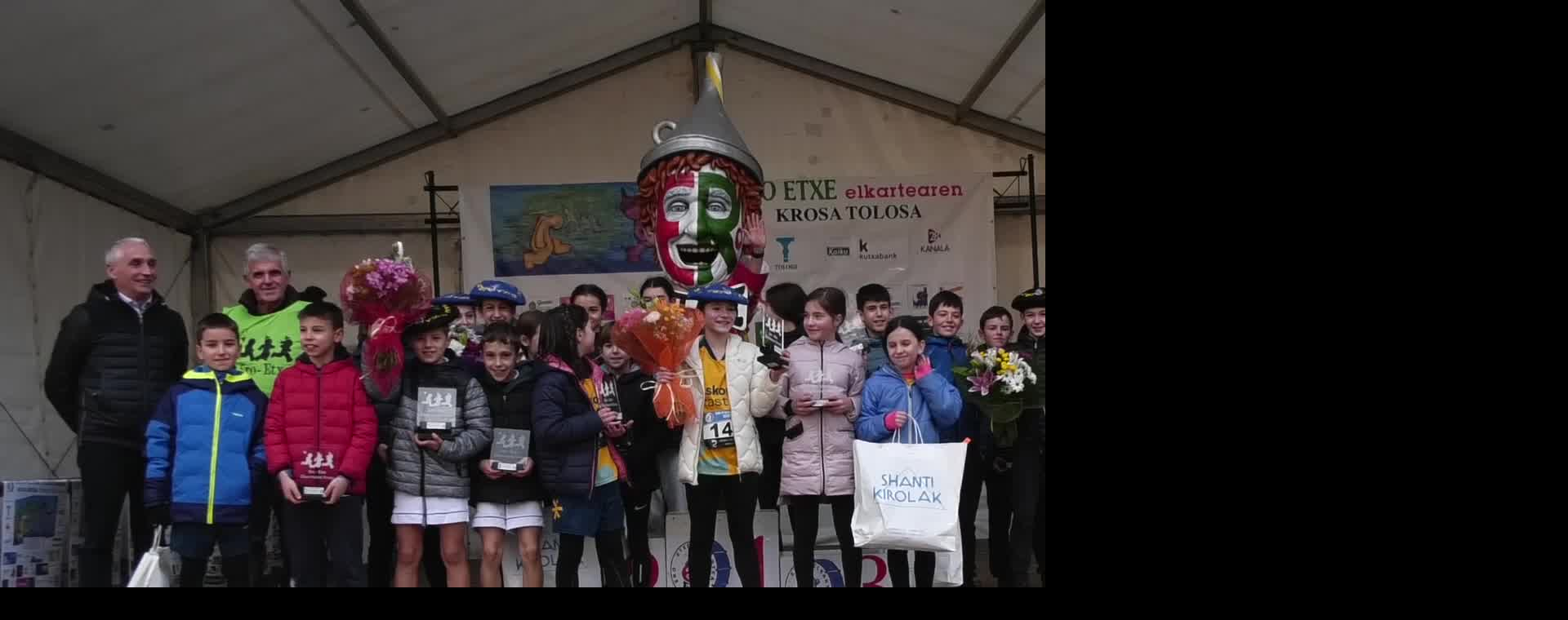

--- FILE ---
content_type: text/html; charset=UTF-8
request_url: https://bideoak.infosare.eus/internet/public/bideo/30017593/embed-kodea/position-static
body_size: 5240
content:
<!DOCTYPE html>
<html>
<head>
  <meta charset="utf-8" />
  <title>Ero-Etxe kroseko irudi onenak</title>
  <link rel="stylesheet" href="//vjs.zencdn.net/5.10/video-js.css">

  
  <script src="//vjs.zencdn.net/5.11/video.js"></script>


  
  <script src="https://code.jquery.com/jquery-2.2.4.js"></script>
  <style>
            /*body {margin:0;padding:0;background-color: black;}*/
            body {margin:0;padding:0;background-color: black;overflow:hidden;}

            div#bideo-hizkuntza-aukerak {
              position: absolute;
              top: 0.5em;
              /*right: 1em;*/
              z-index:19999;
              /*top:35%;*/
              right: 0%;
            }

            a.bideo-hizkuntza-aukera {
                background-color: rgba(255,255,255,.5) !important;
                border-color: white;
                font-size: 2vw;
                float: left;
                clear: both;
                margin-bottom: 10px !important;
                margin-left: 5px !important;
            }
            a.btn-primary {
                color: #fff;
                background-color: #337ab7;
                border-color: #2e6da4;
            }
            a.btn {
                display: inline-block;
                /*padding: 6px 12px;*/
                padding: 2px 4px;
                margin-bottom: 0;
                font-size: 14px;
                font-weight: 400;
                line-height: 1.42857143;
                text-align: center;
                white-space: nowrap;
                vertical-align: middle;
                -ms-touch-action: manipulation;
                touch-action: manipulation;
                cursor: pointer;
                -webkit-user-select: none;
                -moz-user-select: none;
                -ms-user-select: none;
                user-select: none;
                background-image: none;
                border: 1px solid transparent;
                    border-top-color: transparent;
                    border-right-color: transparent;
                    border-bottom-color: transparent;
                    border-left-color: transparent;
                border-radius: 4px;
            }

            /*.div-video-js-custom-vertical{
              position: inherit !important; 
            }*/

            /*.vjs-big-play-centered .vjs-big-play-button{
              left:55% !important;
            }*/

            /*OHARRA::::Bideoak wenguneetan iframe zurigunea ez uzteko, baino arazoak sortzen baditu kendu,videojs estilo originalak position:relative erabiltzen du*/
            /*div.video-js {
              position:static !important;
            }*/
            
                div.video-js {
                  position:static !important;
                }
                /*.vid1_ima-ad-container{
                    position:static !important;
                }*/

            .vjs-control-bar{

                z-index: 1001;
            }

            /*intelsat-2025-player-segunduak-atzera-egiteko-botoia-pause-overlay*/
            /*#pause-overlay {

              position: absolute;
              top: 0;
              left: 0;
              width: 100%; 
              height:100%; 
              background-color: rgba(0, 0, 0, 0.5);
              z-index: 1000;
              display: flex;
              justify-content: space-between;
              align-items: center;
              pointer-events: auto;
            }*/

            /*intelsat-2025-player-segunduak-atzera-egiteko-botoia-pause-overlay*/
            /*#pause-overlay button {
              flex: 1;
              height: 100%;
              border: none;
              background: transparent;
              color: white;
              font-size: 3em;
              cursor: pointer;
              transition: background 0.3s;

            }*/

            /*intelsat-2025-player-segunduak-atzera-egiteko-botoia-pause-overlay*/
            /*#pause-overlay button:hover {
              background: rgba(255, 255, 255, 0.2);
            }*/
            
                        
  </style>
</head>
<body id="body_videojs">

                                                

    <video id="vid1" class="video-js vjs-default-skin vjs-16-9 vjs-big-play-centered" controls preload="none" poster="https://bideoak.infosare.eus/tol/TOL_poster_30017593.jpg?param=1769735750"
        data-setup='{ "inactivityTimeout": 5000 }'>
      <source src="https://bideoak.infosare.eus/tol/TOL_proxy_30017593.mp4?param=1769735750" type='video/mp4'>
      <p>Video Playback Not Supported</p>
    </video>

    <!--intelsat-2025-player-segunduak-atzera-egiteko-botoia-pause-overlay-ini-->
        <!--
        <div id="pause-overlay" style="display: none;">

          <button class="btn-left">

            
            <svg viewBox="0 0 24 24" fill="white" style="width: 60%; height: 60%;">

              <path d="M18 17V7L11 12L18 17Z" />

              <path d="M11 17V7L4 12L11 17Z" />

            </svg>

          </button>


          <button class="btn-center">

            
            <svg viewBox="0 0 24 24" fill="white" style="width: 60%; height: 60%;">

              <path d="M8 5v14l11-7z" />

            </svg>

          </button>


          <button class="btn-right">

            
            <svg viewBox="0 0 24 24" fill="white" style="width: 60%; height: 60%; transform: scaleX(-1);">

              <path d="M18 17V7L11 12L18 17Z" />

              <path d="M11 17V7L4 12L11 17Z" />

            </svg>

          </button>

        </div>
        -->
    <!--intelsat-2025-player-segunduak-atzera-egiteko-botoia-pause-overlay-end-->

    

    <script>
      var bideo_txiki_max_wa=200;
      var nid=30017593;
      var bid="TOL";
      var saretik_fitxategiak_id=17238; 
      var is_resume=1;
      //intelsat-2019-big-play-button-color
      var is_fitxa_mota_audio=0;
      var is_add_videojs_big_button_style=0;
      var videojs_big_button_background_color="";
      //intelsat-2025-player-segunduak-atzera-egiteko-botoia
      var button_atzera_10_segundu='';
      var button_aurrera_10_segundu='';
      
         
            
      $(document).ready(function() {

          //Desgartzeko click modua disable egiteko
          video_contextmenu_disable();

          on_video_js_ready();
          on_fullscreenchange();
          resize_control_bar();

          function  on_video_js_ready(){
            var wa=$(window).width();
            //alert(wa);
            if(wa<=bideo_txiki_max_wa){
                $( "<style>.vjs-icon-play::before, .video-js .vjs-big-play-button::before, .video-js .vjs-play-control::before{margin-top:-5px;}</style>" ).appendTo( "head" );
            }

            

              
                videojs("vid1").ready(function(){

                    var my_player = this;

                    //intelsat-2025-player-segunduak-atzera-egiteko-botoia-pause-overlay
                    //seg10_aurrera_edo_atzera_pause_overlay_main(my_player);
                    seg10_aurrera_edo_atzera_click_bakarrarekin_main(my_player);

                    if(wa<=bideo_txiki_max_wa){
                        my_player.bigPlayButton.dimensions(40,40);
                    }

                    //intelsat-2025-player-segunduak-atzera-egiteko-botoia
                    videojs_control_bar_add_buttons("vid1");

                    on_resume_event_orig_bideoa();    
                })

          }
          function kontatu_bideoa(){
                var my_nid=nid;
                /*if(is_publizitatea==1){
                    my_nid=nid_publi;
                }*/
                var location=window.location;
                jQuery.ajax({
                  type: "POST",
                  url: "https://bideoak.infosare.eus/internet/public/kontatu-bideoa/ajax-kontatu-bideoa?my_time="+new Date().getTime(),
                  data: {nid:my_nid,nondik: bid,http_referer: document.referrer, server_name: location.hostname ,my_server:"",saretik_fitxategiak_id:saretik_fitxategiak_id},
                  dataType:"json",
                  success: function(result){
                      //
                  }
                });
          }
          function on_resume_event_orig_bideoa(){
                var my_player = videojs('vid1');
                my_player.on("play", function() {

                    if (window==window.top){
                      //OHARRA::::ez da iframea

                      //console.log($('.ima-ad-container').first().css('position'));
                      //$('.ima-ad-container').first().css('position','inherit');
                      //$('.vid1_ima-ad-container').css('position','static');
                      var current_div=$('.vid1_ima-ad-container :first-child');
                      //alert(current_div.css('position'));  
                      var current_div_html=current_div.html();

                      if(current_div_html){
                        current_div.prop("style").removeProperty("position");
                        //current_div.css('height','100%');
                        //current_div.css('height','100%');

                        //console.log($('.ima-ad-container').first().css('position'));
                      }
                    }
                    
                    if(is_resume==1){
                        
                        is_resume=0;
                        kontatu_bideoa();
                        
                        //intelsat-2019-dfp
                                            }


                    $("#bideo-hizkuntza-aukerak").css("display","none");
                });

                //intelsat-2019-dfp
                  
                
                my_player.on("pause", function() {
                  $("#bideo-hizkuntza-aukerak").css("display","block");
                });
                              
          }

          function on_timer_pause(){
                  var my_player = videojs('vid1');
                  
                  //if(!my_player.paused()){
                    //alert("setTimeout");
                    //my_player.muted(false);
                    //my_player.ima.muted(false);
                    //my_player.ima.requestAds();
                    //my_player.ima.setVolume(1);
                    //alert(player.ima);
                    //my_player.pause();
                    //my_player.muted(false);
                    //if(my_player.ima.adsManager!=undefined){
                      //my_player.pause();
                      //my_player.ima.adsManager.setVolume(1);
                      //my_player.muted(true);                      
                    //}
                    
                  //}
          }

          function on_fullscreenchange(){ 
            //if(is_fitxa_mota_audio){   
              
 
              $(document).bind('webkitfullscreenchange mozfullscreenchange fullscreenchange',function(){ 
                 
                var isFullScreen = document.fullScreen || document.mozFullScreen || document.webkitIsFullScreen; 
 
                var vjs_control_bar_size='10px'; 
                //vjs_control_bar_size='20px'; 
                var vjs_progress_control_display='block'; 
 
                if(isFullScreen){ 
                  //console.log('Go to Full Screen mode'); 
                  //vjs_control_bar_size='40px'; 
                  vjs_control_bar_size='10px';

                  //vjs_progress_control_display='none';

                  $('.vjs-control-bar').css('font-size',vjs_control_bar_size); 
                }else{ 
                  //console.log('Exit Full Screen mode'); 
                  vjs_control_bar_size='10px'; 
                  //vjs_control_bar_size='20px'; 
                  //vjs_progress_control_display='block';
                  resize_control_bar();
                  return; 
                } 
 
               
              }); 
            //}   
          } 
          
          function resize_control_bar(){
           
            //if(is_fitxa_mota_audio){
              var vjs_control_bar_size='';

              if (window!=window.top){
                //OHARRA::::iframe barruan
                //console.log('iframe barruan');
                vjs_control_bar_size='10px';
                //$('.vjs-control-bar').css('font-size',vjs_control_bar_size);
                /*  
                $('.video-js .vjs-big-play-button').css('background-color','rgba(43, 51, 63, 0.7)');             
                $('.video-js .vjs-big-play-button').css('font-size','3em');
                */
              }else{
                //console.log('iframe kanpoan');
                vjs_control_bar_size='40px';
                //$('.vid1_ima-ad-container').css('position','static');
                //$('.ima-ad-container').css('position','static !important');
                //console.log($('.vid1_ima-ad-container').children(":first").html());
                

                if(is_add_videojs_big_button_style==1){
                  $('.video-js .vjs-big-play-button').css('font-size','6em');
                }

                if(videojs_big_button_background_color.length>0){
                  $('.video-js .vjs-big-play-button').css('background-color',videojs_big_button_background_color);
                }  

              }

              $('.vjs-control-bar').css('font-size',vjs_control_bar_size);
            //}    
          }

          function video_contextmenu_disable(){
              
              $('#vid1').bind('contextmenu',function(){ 
                  return false; 
              });

              $('#body_videojs').bind('contextmenu',function(){ 
                  return false; 
              });
          
          }
          //intelsat-2025-player-segunduak-atzera-egiteko-botoia
          function videojs_control_bar_add_buttons(video_id,with_html_buttons=false){ 
            //10 segundu
            var seek_value=10;
            var player=videojs(video_id);
            var volumePanel = player.controlBar.volumePanel || player.controlBar.volumeMenuButton;
        
            button_atzera_10_segundu = player.controlBar.addChild('button');   
            var myButtonAtzera10SegunduDom =button_atzera_10_segundu.el();

            //myButtonAtzera10SegunduDom.innerHTML = "-10seg";
            myButtonAtzera10SegunduDom.innerHTML = `
              <svg viewBox="0 0 24 24" fill="white" style="width: 100%; height: 100%;">
                <path d="M18 17V7L11 12L18 17Z" />
                <path d="M11 17V7L4 12L11 17Z" />
              </svg>
            `;

            myButtonAtzera10SegunduDom.title = "-10 seg";

            button_aurrera_10_segundu = player.controlBar.addChild('button');   
            var myButtonAurrera10SegunduDom =button_aurrera_10_segundu.el();

            //myButtonAurrera10SegunduDom.innerHTML = "+10seg";
            myButtonAurrera10SegunduDom.innerHTML = `
              <svg viewBox="0 0 24 24" fill="white" style="width: 100%; height: 100%;">
                <path d="M7 7V17L14 12L7 7Z" />
                <path d="M14 7V17L21 12L14 7Z" />
              </svg>
            `;

            myButtonAurrera10SegunduDom.title = "10 segundu aurrera";



            //player.controlBar.el().insertBefore(button_atzera_10_segundu.el(),player.controlBar.volumePanel.el());

            if (volumePanel) {
              player.controlBar.el().insertBefore(button_atzera_10_segundu.el(), volumePanel.el());
              player.controlBar.el().insertBefore(button_aurrera_10_segundu.el(), volumePanel.el());
            } else {
              console.log("No se encontrÃ³ el panel de volumen en controlBar");
            }

            button_atzera_10_segundu.on('click',function() {
              
              //player_rewind(player,10,true);
              player_rewind(player,10,false);
            });

            button_aurrera_10_segundu.on('click',function() {
          
              player_forward(player,10,false);
            });             
          }
          //intelsat-2025-player-segunduak-atzera-egiteko-botoia
          function player_rewind(player,seek_value,with_pause=false,type='rewind'){
              //reset_current_selected_bideo_shorcut_values();

              /*
              if(with_pause){
              
                player.pause();
              }

              player.currentTime(Math.max(0, player.currentTime() - seek_value));
              
              if(!with_pause){
              
                player.play();
              }*/

              // Guarda el estado actual de reproducciÃ³n
              const wasPlaying = !player.paused();

              if(type=='rewind'){

                // Retrocede el video (sin tiempos negativos)
                player.currentTime(Math.max(0, player.currentTime() - seek_value));
              }else{

                player.currentTime(Math.max(0, player.currentTime() + seek_value));
              }  

              // Controla el estado despuÃ©s de retroceder
              if (with_pause) {
                  player.pause(); // Fuerza la pausa si with_pause=true
              } else {
                  if (wasPlaying) {
                      player.play(); // ContinÃºa reproduciendo solo si ya estaba en play
                  }
                  // Si estaba en pausa, no hace nada (se mantiene en pausa)
              }
          }
          //intelsat-2025-player-segunduak-atzera-egiteko-botoia
          function player_forward(player,seek_value,with_pause=false){

            player_rewind(player,seek_value,with_pause,'forward');
          }
          //intelsat-2025-player-segunduak-atzera-egiteko-botoia-pause-overlay
          function seg10_aurrera_edo_atzera_pause_overlay_main(player){

                  const overlay = document.getElementById('pause-overlay');
                  const container = player.el(); 
                  container.style.position = 'relative';
                  //var player=videojs("vid1"); 

                  player.on('pause', () => {
                    overlay.style.display = 'flex';
                  });


                  player.on('play', () => {
                    overlay.style.display = 'none';
                  });


                  document.querySelector('.btn-left').addEventListener('click', () => {
                    console.log('Rewind 10 seconds');
                    player_rewind(player,10,false);
                    player.play();
                  });


                  document.querySelector('.btn-right').addEventListener('click', () => {
                    console.log('Forward 10 seconds');
                    player_forward(player,10,false);
                    player.play();
                  });


                  document.querySelector('.btn-center').addEventListener('click', () => {
                    console.log('Play/Pause');
                    player.play();
                  });
          }
          //intelsat-2025-player-segunduak-atzera-egiteko-botoia-pause-overlay
          function seg10_aurrera_edo_atzera_click_bakarrarekin_main(player){

              //var player = videojs('my-video');

              // Crear overlay que solo responde a clics en los laterales
              var clickOverlay = document.createElement('div');
              clickOverlay.className = 'vjs-click-overlay';
              clickOverlay.style.cssText = `
                  position: absolute;
                  top: 0;
                  left: 0;
                  width: 100%;
                  height: 100%;
                  z-index: 1000;
                  pointer-events: none; /* Permite clics a través del overlay */
              `;

              // Crear áreas clickeables solo en los laterales
              var leftClickZone = document.createElement('div');
              leftClickZone.style.cssText = `
                  position: absolute;
                  top: 0;
                  left: 0;
                  width: 33%;
                  height: 100%;
                  pointer-events: auto;
                  cursor: pointer;
              `;

              var rightClickZone = document.createElement('div');
              rightClickZone.style.cssText = `
                  position: absolute;
                  top: 0;
                  right: 0;
                  width: 33%;
                  height: 100%;
                  pointer-events: auto;
                  cursor: pointer;
              `;

              // Agregar zonas al overlay
              clickOverlay.appendChild(leftClickZone);
              clickOverlay.appendChild(rightClickZone);

              // Agregar el overlay al reproductor
              player.el().appendChild(clickOverlay);

              // Función para manejar clics en la zona izquierda
              leftClickZone.addEventListener('click', function(e) {
                  e.stopPropagation(); // Evita que el clic llegue al video
                  console.log('10 segundu atzera');
                  player_rewind(player,10,false);
              });

              // Función para manejar clics en la zona derecha
              rightClickZone.addEventListener('click', function(e) {
                  e.stopPropagation(); // Evita que el clic llegue al video
                  console.log('10 segundu aurrera');
                  player_forward(player,10,false);
              });

              // Ajustar el tamaño del overlay
              function resizeOverlay() {
                  var videoEl = player.el().querySelector('.vjs-tech');
                  if (videoEl) {
                      clickOverlay.style.width = videoEl.offsetWidth + 'px';
                      clickOverlay.style.height = videoEl.offsetHeight + 'px';
                  }
              }

              // Configurar eventos para redimensionamiento
              player.on('loadedmetadata', resizeOverlay);
              player.on('resize', resizeOverlay);
              window.addEventListener('resize', resizeOverlay);

              // Inicializar el tamaño
              resizeOverlay();


        }                 
      });
    </script>       
    

  <script type="text/javascript">
      var _gaq = _gaq || [];  _gaq.push(['_setAccount', 'UA-59252919-1']);
    _gaq.push(['_trackPageview']);
      (function() {
          var ga = document.createElement('script'); ga.type = 'text/javascript'; ga.async = true;
          ga.src = ('https:' == document.location.protocol ? 'https://ssl' : 'http://www') + '.google-analytics.com/ga.js';
          var s = document.getElementsByTagName('script')[0]; s.parentNode.insertBefore(ga, s);
      })();
   </script>
 


</body>
</html>